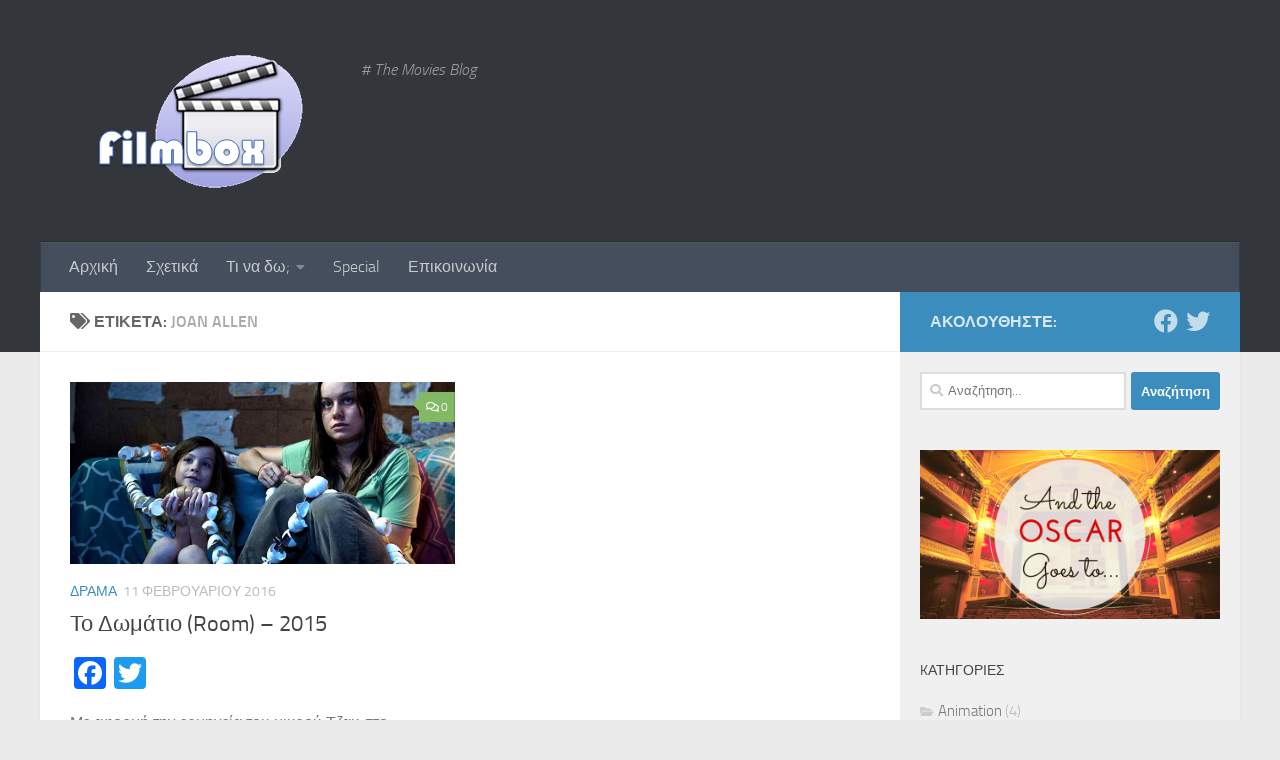

--- FILE ---
content_type: text/html; charset=UTF-8
request_url: https://www.filmbox.gr/tag/joan-allen/
body_size: 14677
content:
<!DOCTYPE html>
<html class="no-js" lang="el">
<head>
  <meta charset="UTF-8">
  <meta name="viewport" content="width=device-width, initial-scale=1.0">
  <link rel="profile" href="https://gmpg.org/xfn/11" />
  <link rel="pingback" href="https://www.filmbox.gr/xmlrpc.php">

  <meta name='robots' content='index, follow, max-image-preview:large, max-snippet:-1, max-video-preview:-1' />
	<style>img:is([sizes="auto" i], [sizes^="auto," i]) { contain-intrinsic-size: 3000px 1500px }</style>
	<script>document.documentElement.className = document.documentElement.className.replace("no-js","js");</script>

	<!-- This site is optimized with the Yoast SEO plugin v24.1 - https://yoast.com/wordpress/plugins/seo/ -->
	<title>Joan Allen Archives - Filmbox</title>
	<link rel="canonical" href="https://www.filmbox.gr/tag/joan-allen/" />
	<meta property="og:locale" content="el_GR" />
	<meta property="og:type" content="article" />
	<meta property="og:title" content="Joan Allen Archives - Filmbox" />
	<meta property="og:url" content="https://www.filmbox.gr/tag/joan-allen/" />
	<meta property="og:site_name" content="Filmbox" />
	<meta name="twitter:card" content="summary_large_image" />
	<script type="application/ld+json" class="yoast-schema-graph">{"@context":"https://schema.org","@graph":[{"@type":"CollectionPage","@id":"https://www.filmbox.gr/tag/joan-allen/","url":"https://www.filmbox.gr/tag/joan-allen/","name":"Joan Allen Archives - Filmbox","isPartOf":{"@id":"https://www.filmbox.gr/#website"},"primaryImageOfPage":{"@id":"https://www.filmbox.gr/tag/joan-allen/#primaryimage"},"image":{"@id":"https://www.filmbox.gr/tag/joan-allen/#primaryimage"},"thumbnailUrl":"https://www.filmbox.gr/wp-content/uploads/2016/02/enter.jpg","breadcrumb":{"@id":"https://www.filmbox.gr/tag/joan-allen/#breadcrumb"},"inLanguage":"el"},{"@type":"ImageObject","inLanguage":"el","@id":"https://www.filmbox.gr/tag/joan-allen/#primaryimage","url":"https://www.filmbox.gr/wp-content/uploads/2016/02/enter.jpg","contentUrl":"https://www.filmbox.gr/wp-content/uploads/2016/02/enter.jpg","width":1280,"height":720},{"@type":"BreadcrumbList","@id":"https://www.filmbox.gr/tag/joan-allen/#breadcrumb","itemListElement":[{"@type":"ListItem","position":1,"name":"Home","item":"https://www.filmbox.gr/"},{"@type":"ListItem","position":2,"name":"Joan Allen"}]},{"@type":"WebSite","@id":"https://www.filmbox.gr/#website","url":"https://www.filmbox.gr/","name":"Filmbox","description":"# The Movies Blog","publisher":{"@id":"https://www.filmbox.gr/#organization"},"potentialAction":[{"@type":"SearchAction","target":{"@type":"EntryPoint","urlTemplate":"https://www.filmbox.gr/?s={search_term_string}"},"query-input":{"@type":"PropertyValueSpecification","valueRequired":true,"valueName":"search_term_string"}}],"inLanguage":"el"},{"@type":"Organization","@id":"https://www.filmbox.gr/#organization","name":"Filmbox","url":"https://www.filmbox.gr/","logo":{"@type":"ImageObject","inLanguage":"el","@id":"https://www.filmbox.gr/#/schema/logo/image/","url":"https://www.filmbox.gr/wp-content/uploads/2016/07/logo_new3.png","contentUrl":"https://www.filmbox.gr/wp-content/uploads/2016/07/logo_new3.png","width":271,"height":162,"caption":"Filmbox"},"image":{"@id":"https://www.filmbox.gr/#/schema/logo/image/"},"sameAs":["https://www.facebook.com/FilmboxGR"]}]}</script>
	<!-- / Yoast SEO plugin. -->


<link rel='dns-prefetch' href='//static.addtoany.com' />
<link rel="alternate" type="application/rss+xml" title="Ροή RSS &raquo; Filmbox" href="https://www.filmbox.gr/feed/" />
<link rel="alternate" type="application/rss+xml" title="Ροή Σχολίων &raquo; Filmbox" href="https://www.filmbox.gr/comments/feed/" />
<link rel="alternate" type="application/rss+xml" title="Ετικέτα ροής Filmbox &raquo; Joan Allen" href="https://www.filmbox.gr/tag/joan-allen/feed/" />
<script>
window._wpemojiSettings = {"baseUrl":"https:\/\/s.w.org\/images\/core\/emoji\/15.0.3\/72x72\/","ext":".png","svgUrl":"https:\/\/s.w.org\/images\/core\/emoji\/15.0.3\/svg\/","svgExt":".svg","source":{"concatemoji":"https:\/\/www.filmbox.gr\/wp-includes\/js\/wp-emoji-release.min.js?ver=6.7.4"}};
/*! This file is auto-generated */
!function(i,n){var o,s,e;function c(e){try{var t={supportTests:e,timestamp:(new Date).valueOf()};sessionStorage.setItem(o,JSON.stringify(t))}catch(e){}}function p(e,t,n){e.clearRect(0,0,e.canvas.width,e.canvas.height),e.fillText(t,0,0);var t=new Uint32Array(e.getImageData(0,0,e.canvas.width,e.canvas.height).data),r=(e.clearRect(0,0,e.canvas.width,e.canvas.height),e.fillText(n,0,0),new Uint32Array(e.getImageData(0,0,e.canvas.width,e.canvas.height).data));return t.every(function(e,t){return e===r[t]})}function u(e,t,n){switch(t){case"flag":return n(e,"\ud83c\udff3\ufe0f\u200d\u26a7\ufe0f","\ud83c\udff3\ufe0f\u200b\u26a7\ufe0f")?!1:!n(e,"\ud83c\uddfa\ud83c\uddf3","\ud83c\uddfa\u200b\ud83c\uddf3")&&!n(e,"\ud83c\udff4\udb40\udc67\udb40\udc62\udb40\udc65\udb40\udc6e\udb40\udc67\udb40\udc7f","\ud83c\udff4\u200b\udb40\udc67\u200b\udb40\udc62\u200b\udb40\udc65\u200b\udb40\udc6e\u200b\udb40\udc67\u200b\udb40\udc7f");case"emoji":return!n(e,"\ud83d\udc26\u200d\u2b1b","\ud83d\udc26\u200b\u2b1b")}return!1}function f(e,t,n){var r="undefined"!=typeof WorkerGlobalScope&&self instanceof WorkerGlobalScope?new OffscreenCanvas(300,150):i.createElement("canvas"),a=r.getContext("2d",{willReadFrequently:!0}),o=(a.textBaseline="top",a.font="600 32px Arial",{});return e.forEach(function(e){o[e]=t(a,e,n)}),o}function t(e){var t=i.createElement("script");t.src=e,t.defer=!0,i.head.appendChild(t)}"undefined"!=typeof Promise&&(o="wpEmojiSettingsSupports",s=["flag","emoji"],n.supports={everything:!0,everythingExceptFlag:!0},e=new Promise(function(e){i.addEventListener("DOMContentLoaded",e,{once:!0})}),new Promise(function(t){var n=function(){try{var e=JSON.parse(sessionStorage.getItem(o));if("object"==typeof e&&"number"==typeof e.timestamp&&(new Date).valueOf()<e.timestamp+604800&&"object"==typeof e.supportTests)return e.supportTests}catch(e){}return null}();if(!n){if("undefined"!=typeof Worker&&"undefined"!=typeof OffscreenCanvas&&"undefined"!=typeof URL&&URL.createObjectURL&&"undefined"!=typeof Blob)try{var e="postMessage("+f.toString()+"("+[JSON.stringify(s),u.toString(),p.toString()].join(",")+"));",r=new Blob([e],{type:"text/javascript"}),a=new Worker(URL.createObjectURL(r),{name:"wpTestEmojiSupports"});return void(a.onmessage=function(e){c(n=e.data),a.terminate(),t(n)})}catch(e){}c(n=f(s,u,p))}t(n)}).then(function(e){for(var t in e)n.supports[t]=e[t],n.supports.everything=n.supports.everything&&n.supports[t],"flag"!==t&&(n.supports.everythingExceptFlag=n.supports.everythingExceptFlag&&n.supports[t]);n.supports.everythingExceptFlag=n.supports.everythingExceptFlag&&!n.supports.flag,n.DOMReady=!1,n.readyCallback=function(){n.DOMReady=!0}}).then(function(){return e}).then(function(){var e;n.supports.everything||(n.readyCallback(),(e=n.source||{}).concatemoji?t(e.concatemoji):e.wpemoji&&e.twemoji&&(t(e.twemoji),t(e.wpemoji)))}))}((window,document),window._wpemojiSettings);
</script>
<link rel='stylesheet' id='pt-cv-public-style-css' href='https://www.filmbox.gr/wp-content/plugins/content-views-query-and-display-post-page/public/assets/css/cv.css?ver=4.0.2' media='all' />
<style id='wp-emoji-styles-inline-css'>

	img.wp-smiley, img.emoji {
		display: inline !important;
		border: none !important;
		box-shadow: none !important;
		height: 1em !important;
		width: 1em !important;
		margin: 0 0.07em !important;
		vertical-align: -0.1em !important;
		background: none !important;
		padding: 0 !important;
	}
</style>
<link rel='stylesheet' id='wp-block-library-css' href='https://www.filmbox.gr/wp-includes/css/dist/block-library/style.min.css?ver=6.7.4' media='all' />
<style id='js-archive-list-archive-widget-style-inline-css'>
/*!***************************************************************************************************************************************************************************************************************************************!*\
  !*** css ./node_modules/css-loader/dist/cjs.js??ruleSet[1].rules[4].use[1]!./node_modules/postcss-loader/dist/cjs.js??ruleSet[1].rules[4].use[2]!./node_modules/sass-loader/dist/cjs.js??ruleSet[1].rules[4].use[3]!./src/style.scss ***!
  \***************************************************************************************************************************************************************************************************************************************/
@charset "UTF-8";
/**
 * The following styles get applied both on the front of your site
 * and in the editor.
 *
 * Replace them with your own styles or remove the file completely.
 */
.js-archive-list a,
.js-archive-list a:focus,
.js-archive-list a:hover {
  text-decoration: none;
}
.js-archive-list .loading {
  display: inline-block;
  padding-left: 5px;
  vertical-align: middle;
  width: 25px;
}

.jal-hide {
  display: none;
}

.widget_jaw_widget ul.jaw_widget,
ul.jaw_widget ul,
body .wp-block-js-archive-list-archive-widget ul.jaw_widget,
body .wp-block-js-archive-list-archive-widget ul.jaw_widget ul,
body ul.jaw_widget {
  list-style: none;
  margin-left: 0;
  padding-left: 0;
}

.widget_jaw_widget ul.jaw_widget li,
.wp-block-js-archive-list-archive-widget ul.jaw_widget li,
.jaw_widget ul li {
  padding-left: 1rem;
  list-style: none;
}
.widget_jaw_widget ul.jaw_widget li::before,
.wp-block-js-archive-list-archive-widget ul.jaw_widget li::before,
.jaw_widget ul li::before {
  content: "";
}
.widget_jaw_widget ul.jaw_widget li .post-date,
.wp-block-js-archive-list-archive-widget ul.jaw_widget li .post-date,
.jaw_widget ul li .post-date {
  padding-left: 5px;
}
.widget_jaw_widget ul.jaw_widget li .post-date::before,
.wp-block-js-archive-list-archive-widget ul.jaw_widget li .post-date::before,
.jaw_widget ul li .post-date::before {
  content: "—";
  padding-right: 5px;
}

/** Bullet's padding **/
.jaw_symbol {
  margin-right: 0.5rem;
}

/*# sourceMappingURL=style-index.css.map*/
</style>
<style id='classic-theme-styles-inline-css'>
/*! This file is auto-generated */
.wp-block-button__link{color:#fff;background-color:#32373c;border-radius:9999px;box-shadow:none;text-decoration:none;padding:calc(.667em + 2px) calc(1.333em + 2px);font-size:1.125em}.wp-block-file__button{background:#32373c;color:#fff;text-decoration:none}
</style>
<style id='global-styles-inline-css'>
:root{--wp--preset--aspect-ratio--square: 1;--wp--preset--aspect-ratio--4-3: 4/3;--wp--preset--aspect-ratio--3-4: 3/4;--wp--preset--aspect-ratio--3-2: 3/2;--wp--preset--aspect-ratio--2-3: 2/3;--wp--preset--aspect-ratio--16-9: 16/9;--wp--preset--aspect-ratio--9-16: 9/16;--wp--preset--color--black: #000000;--wp--preset--color--cyan-bluish-gray: #abb8c3;--wp--preset--color--white: #ffffff;--wp--preset--color--pale-pink: #f78da7;--wp--preset--color--vivid-red: #cf2e2e;--wp--preset--color--luminous-vivid-orange: #ff6900;--wp--preset--color--luminous-vivid-amber: #fcb900;--wp--preset--color--light-green-cyan: #7bdcb5;--wp--preset--color--vivid-green-cyan: #00d084;--wp--preset--color--pale-cyan-blue: #8ed1fc;--wp--preset--color--vivid-cyan-blue: #0693e3;--wp--preset--color--vivid-purple: #9b51e0;--wp--preset--gradient--vivid-cyan-blue-to-vivid-purple: linear-gradient(135deg,rgba(6,147,227,1) 0%,rgb(155,81,224) 100%);--wp--preset--gradient--light-green-cyan-to-vivid-green-cyan: linear-gradient(135deg,rgb(122,220,180) 0%,rgb(0,208,130) 100%);--wp--preset--gradient--luminous-vivid-amber-to-luminous-vivid-orange: linear-gradient(135deg,rgba(252,185,0,1) 0%,rgba(255,105,0,1) 100%);--wp--preset--gradient--luminous-vivid-orange-to-vivid-red: linear-gradient(135deg,rgba(255,105,0,1) 0%,rgb(207,46,46) 100%);--wp--preset--gradient--very-light-gray-to-cyan-bluish-gray: linear-gradient(135deg,rgb(238,238,238) 0%,rgb(169,184,195) 100%);--wp--preset--gradient--cool-to-warm-spectrum: linear-gradient(135deg,rgb(74,234,220) 0%,rgb(151,120,209) 20%,rgb(207,42,186) 40%,rgb(238,44,130) 60%,rgb(251,105,98) 80%,rgb(254,248,76) 100%);--wp--preset--gradient--blush-light-purple: linear-gradient(135deg,rgb(255,206,236) 0%,rgb(152,150,240) 100%);--wp--preset--gradient--blush-bordeaux: linear-gradient(135deg,rgb(254,205,165) 0%,rgb(254,45,45) 50%,rgb(107,0,62) 100%);--wp--preset--gradient--luminous-dusk: linear-gradient(135deg,rgb(255,203,112) 0%,rgb(199,81,192) 50%,rgb(65,88,208) 100%);--wp--preset--gradient--pale-ocean: linear-gradient(135deg,rgb(255,245,203) 0%,rgb(182,227,212) 50%,rgb(51,167,181) 100%);--wp--preset--gradient--electric-grass: linear-gradient(135deg,rgb(202,248,128) 0%,rgb(113,206,126) 100%);--wp--preset--gradient--midnight: linear-gradient(135deg,rgb(2,3,129) 0%,rgb(40,116,252) 100%);--wp--preset--font-size--small: 13px;--wp--preset--font-size--medium: 20px;--wp--preset--font-size--large: 36px;--wp--preset--font-size--x-large: 42px;--wp--preset--spacing--20: 0.44rem;--wp--preset--spacing--30: 0.67rem;--wp--preset--spacing--40: 1rem;--wp--preset--spacing--50: 1.5rem;--wp--preset--spacing--60: 2.25rem;--wp--preset--spacing--70: 3.38rem;--wp--preset--spacing--80: 5.06rem;--wp--preset--shadow--natural: 6px 6px 9px rgba(0, 0, 0, 0.2);--wp--preset--shadow--deep: 12px 12px 50px rgba(0, 0, 0, 0.4);--wp--preset--shadow--sharp: 6px 6px 0px rgba(0, 0, 0, 0.2);--wp--preset--shadow--outlined: 6px 6px 0px -3px rgba(255, 255, 255, 1), 6px 6px rgba(0, 0, 0, 1);--wp--preset--shadow--crisp: 6px 6px 0px rgba(0, 0, 0, 1);}:where(.is-layout-flex){gap: 0.5em;}:where(.is-layout-grid){gap: 0.5em;}body .is-layout-flex{display: flex;}.is-layout-flex{flex-wrap: wrap;align-items: center;}.is-layout-flex > :is(*, div){margin: 0;}body .is-layout-grid{display: grid;}.is-layout-grid > :is(*, div){margin: 0;}:where(.wp-block-columns.is-layout-flex){gap: 2em;}:where(.wp-block-columns.is-layout-grid){gap: 2em;}:where(.wp-block-post-template.is-layout-flex){gap: 1.25em;}:where(.wp-block-post-template.is-layout-grid){gap: 1.25em;}.has-black-color{color: var(--wp--preset--color--black) !important;}.has-cyan-bluish-gray-color{color: var(--wp--preset--color--cyan-bluish-gray) !important;}.has-white-color{color: var(--wp--preset--color--white) !important;}.has-pale-pink-color{color: var(--wp--preset--color--pale-pink) !important;}.has-vivid-red-color{color: var(--wp--preset--color--vivid-red) !important;}.has-luminous-vivid-orange-color{color: var(--wp--preset--color--luminous-vivid-orange) !important;}.has-luminous-vivid-amber-color{color: var(--wp--preset--color--luminous-vivid-amber) !important;}.has-light-green-cyan-color{color: var(--wp--preset--color--light-green-cyan) !important;}.has-vivid-green-cyan-color{color: var(--wp--preset--color--vivid-green-cyan) !important;}.has-pale-cyan-blue-color{color: var(--wp--preset--color--pale-cyan-blue) !important;}.has-vivid-cyan-blue-color{color: var(--wp--preset--color--vivid-cyan-blue) !important;}.has-vivid-purple-color{color: var(--wp--preset--color--vivid-purple) !important;}.has-black-background-color{background-color: var(--wp--preset--color--black) !important;}.has-cyan-bluish-gray-background-color{background-color: var(--wp--preset--color--cyan-bluish-gray) !important;}.has-white-background-color{background-color: var(--wp--preset--color--white) !important;}.has-pale-pink-background-color{background-color: var(--wp--preset--color--pale-pink) !important;}.has-vivid-red-background-color{background-color: var(--wp--preset--color--vivid-red) !important;}.has-luminous-vivid-orange-background-color{background-color: var(--wp--preset--color--luminous-vivid-orange) !important;}.has-luminous-vivid-amber-background-color{background-color: var(--wp--preset--color--luminous-vivid-amber) !important;}.has-light-green-cyan-background-color{background-color: var(--wp--preset--color--light-green-cyan) !important;}.has-vivid-green-cyan-background-color{background-color: var(--wp--preset--color--vivid-green-cyan) !important;}.has-pale-cyan-blue-background-color{background-color: var(--wp--preset--color--pale-cyan-blue) !important;}.has-vivid-cyan-blue-background-color{background-color: var(--wp--preset--color--vivid-cyan-blue) !important;}.has-vivid-purple-background-color{background-color: var(--wp--preset--color--vivid-purple) !important;}.has-black-border-color{border-color: var(--wp--preset--color--black) !important;}.has-cyan-bluish-gray-border-color{border-color: var(--wp--preset--color--cyan-bluish-gray) !important;}.has-white-border-color{border-color: var(--wp--preset--color--white) !important;}.has-pale-pink-border-color{border-color: var(--wp--preset--color--pale-pink) !important;}.has-vivid-red-border-color{border-color: var(--wp--preset--color--vivid-red) !important;}.has-luminous-vivid-orange-border-color{border-color: var(--wp--preset--color--luminous-vivid-orange) !important;}.has-luminous-vivid-amber-border-color{border-color: var(--wp--preset--color--luminous-vivid-amber) !important;}.has-light-green-cyan-border-color{border-color: var(--wp--preset--color--light-green-cyan) !important;}.has-vivid-green-cyan-border-color{border-color: var(--wp--preset--color--vivid-green-cyan) !important;}.has-pale-cyan-blue-border-color{border-color: var(--wp--preset--color--pale-cyan-blue) !important;}.has-vivid-cyan-blue-border-color{border-color: var(--wp--preset--color--vivid-cyan-blue) !important;}.has-vivid-purple-border-color{border-color: var(--wp--preset--color--vivid-purple) !important;}.has-vivid-cyan-blue-to-vivid-purple-gradient-background{background: var(--wp--preset--gradient--vivid-cyan-blue-to-vivid-purple) !important;}.has-light-green-cyan-to-vivid-green-cyan-gradient-background{background: var(--wp--preset--gradient--light-green-cyan-to-vivid-green-cyan) !important;}.has-luminous-vivid-amber-to-luminous-vivid-orange-gradient-background{background: var(--wp--preset--gradient--luminous-vivid-amber-to-luminous-vivid-orange) !important;}.has-luminous-vivid-orange-to-vivid-red-gradient-background{background: var(--wp--preset--gradient--luminous-vivid-orange-to-vivid-red) !important;}.has-very-light-gray-to-cyan-bluish-gray-gradient-background{background: var(--wp--preset--gradient--very-light-gray-to-cyan-bluish-gray) !important;}.has-cool-to-warm-spectrum-gradient-background{background: var(--wp--preset--gradient--cool-to-warm-spectrum) !important;}.has-blush-light-purple-gradient-background{background: var(--wp--preset--gradient--blush-light-purple) !important;}.has-blush-bordeaux-gradient-background{background: var(--wp--preset--gradient--blush-bordeaux) !important;}.has-luminous-dusk-gradient-background{background: var(--wp--preset--gradient--luminous-dusk) !important;}.has-pale-ocean-gradient-background{background: var(--wp--preset--gradient--pale-ocean) !important;}.has-electric-grass-gradient-background{background: var(--wp--preset--gradient--electric-grass) !important;}.has-midnight-gradient-background{background: var(--wp--preset--gradient--midnight) !important;}.has-small-font-size{font-size: var(--wp--preset--font-size--small) !important;}.has-medium-font-size{font-size: var(--wp--preset--font-size--medium) !important;}.has-large-font-size{font-size: var(--wp--preset--font-size--large) !important;}.has-x-large-font-size{font-size: var(--wp--preset--font-size--x-large) !important;}
:where(.wp-block-post-template.is-layout-flex){gap: 1.25em;}:where(.wp-block-post-template.is-layout-grid){gap: 1.25em;}
:where(.wp-block-columns.is-layout-flex){gap: 2em;}:where(.wp-block-columns.is-layout-grid){gap: 2em;}
:root :where(.wp-block-pullquote){font-size: 1.5em;line-height: 1.6;}
</style>
<link rel='stylesheet' id='cntctfrm_form_style-css' href='https://www.filmbox.gr/wp-content/plugins/contact-form-plugin/css/form_style.css?ver=4.3.2' media='all' />
<link rel='stylesheet' id='responsive-lightbox-swipebox-css' href='https://www.filmbox.gr/wp-content/plugins/responsive-lightbox/assets/swipebox/swipebox.min.css?ver=2.4.8' media='all' />
<link rel='stylesheet' id='hueman-main-style-css' href='https://www.filmbox.gr/wp-content/themes/hueman/assets/front/css/main.min.css?ver=3.7.27' media='all' />
<style id='hueman-main-style-inline-css'>
body { font-size:1.00rem; }@media only screen and (min-width: 720px) {
        .nav > li { font-size:1.00rem; }
      }.container-inner { max-width: 1200px; }.sidebar .widget { padding-left: 20px; padding-right: 20px; padding-top: 20px; }::selection { background-color: #3b8dbd; }
::-moz-selection { background-color: #3b8dbd; }a,a>span.hu-external::after,.themeform label .required,#flexslider-featured .flex-direction-nav .flex-next:hover,#flexslider-featured .flex-direction-nav .flex-prev:hover,.post-hover:hover .post-title a,.post-title a:hover,.sidebar.s1 .post-nav li a:hover i,.content .post-nav li a:hover i,.post-related a:hover,.sidebar.s1 .widget_rss ul li a,#footer .widget_rss ul li a,.sidebar.s1 .widget_calendar a,#footer .widget_calendar a,.sidebar.s1 .alx-tab .tab-item-category a,.sidebar.s1 .alx-posts .post-item-category a,.sidebar.s1 .alx-tab li:hover .tab-item-title a,.sidebar.s1 .alx-tab li:hover .tab-item-comment a,.sidebar.s1 .alx-posts li:hover .post-item-title a,#footer .alx-tab .tab-item-category a,#footer .alx-posts .post-item-category a,#footer .alx-tab li:hover .tab-item-title a,#footer .alx-tab li:hover .tab-item-comment a,#footer .alx-posts li:hover .post-item-title a,.comment-tabs li.active a,.comment-awaiting-moderation,.child-menu a:hover,.child-menu .current_page_item > a,.wp-pagenavi a{ color: #3b8dbd; }input[type="submit"],.themeform button[type="submit"],.sidebar.s1 .sidebar-top,.sidebar.s1 .sidebar-toggle,#flexslider-featured .flex-control-nav li a.flex-active,.post-tags a:hover,.sidebar.s1 .widget_calendar caption,#footer .widget_calendar caption,.author-bio .bio-avatar:after,.commentlist li.bypostauthor > .comment-body:after,.commentlist li.comment-author-admin > .comment-body:after{ background-color: #3b8dbd; }.post-format .format-container { border-color: #3b8dbd; }.sidebar.s1 .alx-tabs-nav li.active a,#footer .alx-tabs-nav li.active a,.comment-tabs li.active a,.wp-pagenavi a:hover,.wp-pagenavi a:active,.wp-pagenavi span.current{ border-bottom-color: #3b8dbd!important; }.sidebar.s2 .post-nav li a:hover i,
.sidebar.s2 .widget_rss ul li a,
.sidebar.s2 .widget_calendar a,
.sidebar.s2 .alx-tab .tab-item-category a,
.sidebar.s2 .alx-posts .post-item-category a,
.sidebar.s2 .alx-tab li:hover .tab-item-title a,
.sidebar.s2 .alx-tab li:hover .tab-item-comment a,
.sidebar.s2 .alx-posts li:hover .post-item-title a { color: #82b965; }
.sidebar.s2 .sidebar-top,.sidebar.s2 .sidebar-toggle,.post-comments,.jp-play-bar,.jp-volume-bar-value,.sidebar.s2 .widget_calendar caption{ background-color: #82b965; }.sidebar.s2 .alx-tabs-nav li.active a { border-bottom-color: #82b965; }
.post-comments::before { border-right-color: #82b965; }
      .search-expand,
              #nav-topbar.nav-container { background-color: #26272b}@media only screen and (min-width: 720px) {
                #nav-topbar .nav ul { background-color: #26272b; }
              }.is-scrolled #header .nav-container.desktop-sticky,
              .is-scrolled #header .search-expand { background-color: #26272b; background-color: rgba(38,39,43,0.90) }.is-scrolled .topbar-transparent #nav-topbar.desktop-sticky .nav ul { background-color: #26272b; background-color: rgba(38,39,43,0.95) }#header { background-color: #33363b; }
@media only screen and (min-width: 720px) {
  #nav-header .nav ul { background-color: #33363b; }
}
        #header #nav-mobile { background-color: #33363b; }.is-scrolled #header #nav-mobile { background-color: #33363b; background-color: rgba(51,54,59,0.90) }#nav-header.nav-container, #main-header-search .search-expand { background-color: ; }
@media only screen and (min-width: 720px) {
  #nav-header .nav ul { background-color: ; }
}
        .site-title a img { max-height: 162px; }body { background-color: #eaeaea; }
</style>
<link rel='stylesheet' id='theme-stylesheet-css' href='https://www.filmbox.gr/wp-content/themes/hueman-child/style.css?ver=1.0' media='all' />
<link rel='stylesheet' id='hueman-font-awesome-css' href='https://www.filmbox.gr/wp-content/themes/hueman/assets/front/css/font-awesome.min.css?ver=3.7.27' media='all' />
<link rel='stylesheet' id='addtoany-css' href='https://www.filmbox.gr/wp-content/plugins/add-to-any/addtoany.min.css?ver=1.16' media='all' />
<script id="addtoany-core-js-before">
window.a2a_config=window.a2a_config||{};a2a_config.callbacks=[];a2a_config.overlays=[];a2a_config.templates={};a2a_localize = {
	Share: "Μοιραστείτε",
	Save: "Αποθήκευση",
	Subscribe: "Εγγραφείτε",
	Email: "Email",
	Bookmark: "Προσθήκη στα Αγαπημένα",
	ShowAll: "Προβολή όλων",
	ShowLess: "Προβολή λιγότερων",
	FindServices: "Αναζήτηση υπηρεσίας(ιών)",
	FindAnyServiceToAddTo: "Άμεση προσθήκη κάθε υπηρεσίας",
	PoweredBy: "Powered by",
	ShareViaEmail: "Μοιραστείτε μέσω e-mail",
	SubscribeViaEmail: "Εγγραφείτε μέσω e-mail",
	BookmarkInYourBrowser: "Προσθήκη στα Αγαπημένα μέσα από τον σελιδοδείκτη σας",
	BookmarkInstructions: "Πατήστε Ctrl+D or \u2318+D για να προσθέσετε τη σελίδα στα Αγαπημένα σας",
	AddToYourFavorites: "Προσθήκη στα Αγαπημένα",
	SendFromWebOrProgram: "Αποστολή από οποιοδήποτε e-mail διεύθυνση ή e-mail πρόγραμμα",
	EmailProgram: "E-mail πρόγραμμα",
	More: "Περισσότερα &#8230;",
	ThanksForSharing: "Ευχαριστώ για την κοινοποίηση!",
	ThanksForFollowing: "Ευχαριστώ που με ακολουθείτε!"
};
</script>
<script defer src="https://static.addtoany.com/menu/page.js" id="addtoany-core-js"></script>
<script src="https://www.filmbox.gr/wp-includes/js/jquery/jquery.min.js?ver=3.7.1" id="jquery-core-js"></script>
<script src="https://www.filmbox.gr/wp-includes/js/jquery/jquery-migrate.min.js?ver=3.4.1" id="jquery-migrate-js"></script>
<script defer src="https://www.filmbox.gr/wp-content/plugins/add-to-any/addtoany.min.js?ver=1.1" id="addtoany-jquery-js"></script>
<script src="https://www.filmbox.gr/wp-content/plugins/responsive-lightbox/assets/swipebox/jquery.swipebox.min.js?ver=2.4.8" id="responsive-lightbox-swipebox-js"></script>
<script src="https://www.filmbox.gr/wp-includes/js/underscore.min.js?ver=1.13.7" id="underscore-js"></script>
<script src="https://www.filmbox.gr/wp-content/plugins/responsive-lightbox/assets/infinitescroll/infinite-scroll.pkgd.min.js?ver=6.7.4" id="responsive-lightbox-infinite-scroll-js"></script>
<script id="responsive-lightbox-js-before">
var rlArgs = {"script":"swipebox","selector":"lightbox","customEvents":"","activeGalleries":true,"animation":true,"hideCloseButtonOnMobile":false,"removeBarsOnMobile":false,"hideBars":true,"hideBarsDelay":5000,"videoMaxWidth":1080,"useSVG":true,"loopAtEnd":false,"woocommerce_gallery":false,"ajaxurl":"https:\/\/www.filmbox.gr\/wp-admin\/admin-ajax.php","nonce":"55e890740c","preview":false,"postId":282,"scriptExtension":false};
</script>
<script src="https://www.filmbox.gr/wp-content/plugins/responsive-lightbox/js/front.js?ver=2.4.8" id="responsive-lightbox-js"></script>
<link rel="https://api.w.org/" href="https://www.filmbox.gr/wp-json/" /><link rel="alternate" title="JSON" type="application/json" href="https://www.filmbox.gr/wp-json/wp/v2/tags/120" /><link rel="EditURI" type="application/rsd+xml" title="RSD" href="https://www.filmbox.gr/xmlrpc.php?rsd" />
<meta name="generator" content="WordPress 6.7.4" />

<!-- Bad Behavior 2.2.24 run time: 1.426 ms -->
<!-- Global site tag (gtag.js) - Google Analytics -->
<script async src="https://www.googletagmanager.com/gtag/js?id=UA-60228389-1"></script>
<script>
  window.dataLayer = window.dataLayer || [];
  function gtag(){dataLayer.push(arguments);}
  gtag('js', new Date());

  gtag('config', 'UA-60228389-1');
</script>


<!-- Facebook Pixel Code -->
<script>
!function(f,b,e,v,n,t,s){if(f.fbq)return;n=f.fbq=function(){n.callMethod?
n.callMethod.apply(n,arguments):n.queue.push(arguments)};if(!f._fbq)f._fbq=n;
n.push=n;n.loaded=!0;n.version='2.0';n.queue=[];t=b.createElement(e);t.async=!0;
t.src=v;s=b.getElementsByTagName(e)[0];s.parentNode.insertBefore(t,s)}(window,
document,'script','https://connect.facebook.net/en_US/fbevents.js');

fbq('init', '505019009693723');
fbq('track', "PageView");</script>
<noscript><img height="1" width="1" style="display:none"
src="https://www.facebook.com/tr?id=505019009693723&ev=PageView&noscript=1"
/></noscript>
<!-- End Facebook Pixel Code -->    <link rel="preload" as="font" type="font/woff2" href="https://www.filmbox.gr/wp-content/themes/hueman/assets/front/webfonts/fa-brands-400.woff2?v=5.15.2" crossorigin="anonymous"/>
    <link rel="preload" as="font" type="font/woff2" href="https://www.filmbox.gr/wp-content/themes/hueman/assets/front/webfonts/fa-regular-400.woff2?v=5.15.2" crossorigin="anonymous"/>
    <link rel="preload" as="font" type="font/woff2" href="https://www.filmbox.gr/wp-content/themes/hueman/assets/front/webfonts/fa-solid-900.woff2?v=5.15.2" crossorigin="anonymous"/>
  <link rel="preload" as="font" type="font/woff" href="https://www.filmbox.gr/wp-content/themes/hueman/assets/front/fonts/titillium-light-webfont.woff" crossorigin="anonymous"/>
<link rel="preload" as="font" type="font/woff" href="https://www.filmbox.gr/wp-content/themes/hueman/assets/front/fonts/titillium-lightitalic-webfont.woff" crossorigin="anonymous"/>
<link rel="preload" as="font" type="font/woff" href="https://www.filmbox.gr/wp-content/themes/hueman/assets/front/fonts/titillium-regular-webfont.woff" crossorigin="anonymous"/>
<link rel="preload" as="font" type="font/woff" href="https://www.filmbox.gr/wp-content/themes/hueman/assets/front/fonts/titillium-regularitalic-webfont.woff" crossorigin="anonymous"/>
<link rel="preload" as="font" type="font/woff" href="https://www.filmbox.gr/wp-content/themes/hueman/assets/front/fonts/titillium-semibold-webfont.woff" crossorigin="anonymous"/>
<style>
  /*  base : fonts
/* ------------------------------------ */
body { font-family: "Titillium", Arial, sans-serif; }
@font-face {
  font-family: 'Titillium';
  src: url('https://www.filmbox.gr/wp-content/themes/hueman/assets/front/fonts/titillium-light-webfont.eot');
  src: url('https://www.filmbox.gr/wp-content/themes/hueman/assets/front/fonts/titillium-light-webfont.svg#titillium-light-webfont') format('svg'),
     url('https://www.filmbox.gr/wp-content/themes/hueman/assets/front/fonts/titillium-light-webfont.eot?#iefix') format('embedded-opentype'),
     url('https://www.filmbox.gr/wp-content/themes/hueman/assets/front/fonts/titillium-light-webfont.woff') format('woff'),
     url('https://www.filmbox.gr/wp-content/themes/hueman/assets/front/fonts/titillium-light-webfont.ttf') format('truetype');
  font-weight: 300;
  font-style: normal;
}
@font-face {
  font-family: 'Titillium';
  src: url('https://www.filmbox.gr/wp-content/themes/hueman/assets/front/fonts/titillium-lightitalic-webfont.eot');
  src: url('https://www.filmbox.gr/wp-content/themes/hueman/assets/front/fonts/titillium-lightitalic-webfont.svg#titillium-lightitalic-webfont') format('svg'),
     url('https://www.filmbox.gr/wp-content/themes/hueman/assets/front/fonts/titillium-lightitalic-webfont.eot?#iefix') format('embedded-opentype'),
     url('https://www.filmbox.gr/wp-content/themes/hueman/assets/front/fonts/titillium-lightitalic-webfont.woff') format('woff'),
     url('https://www.filmbox.gr/wp-content/themes/hueman/assets/front/fonts/titillium-lightitalic-webfont.ttf') format('truetype');
  font-weight: 300;
  font-style: italic;
}
@font-face {
  font-family: 'Titillium';
  src: url('https://www.filmbox.gr/wp-content/themes/hueman/assets/front/fonts/titillium-regular-webfont.eot');
  src: url('https://www.filmbox.gr/wp-content/themes/hueman/assets/front/fonts/titillium-regular-webfont.svg#titillium-regular-webfont') format('svg'),
     url('https://www.filmbox.gr/wp-content/themes/hueman/assets/front/fonts/titillium-regular-webfont.eot?#iefix') format('embedded-opentype'),
     url('https://www.filmbox.gr/wp-content/themes/hueman/assets/front/fonts/titillium-regular-webfont.woff') format('woff'),
     url('https://www.filmbox.gr/wp-content/themes/hueman/assets/front/fonts/titillium-regular-webfont.ttf') format('truetype');
  font-weight: 400;
  font-style: normal;
}
@font-face {
  font-family: 'Titillium';
  src: url('https://www.filmbox.gr/wp-content/themes/hueman/assets/front/fonts/titillium-regularitalic-webfont.eot');
  src: url('https://www.filmbox.gr/wp-content/themes/hueman/assets/front/fonts/titillium-regularitalic-webfont.svg#titillium-regular-webfont') format('svg'),
     url('https://www.filmbox.gr/wp-content/themes/hueman/assets/front/fonts/titillium-regularitalic-webfont.eot?#iefix') format('embedded-opentype'),
     url('https://www.filmbox.gr/wp-content/themes/hueman/assets/front/fonts/titillium-regularitalic-webfont.woff') format('woff'),
     url('https://www.filmbox.gr/wp-content/themes/hueman/assets/front/fonts/titillium-regularitalic-webfont.ttf') format('truetype');
  font-weight: 400;
  font-style: italic;
}
@font-face {
    font-family: 'Titillium';
    src: url('https://www.filmbox.gr/wp-content/themes/hueman/assets/front/fonts/titillium-semibold-webfont.eot');
    src: url('https://www.filmbox.gr/wp-content/themes/hueman/assets/front/fonts/titillium-semibold-webfont.svg#titillium-semibold-webfont') format('svg'),
         url('https://www.filmbox.gr/wp-content/themes/hueman/assets/front/fonts/titillium-semibold-webfont.eot?#iefix') format('embedded-opentype'),
         url('https://www.filmbox.gr/wp-content/themes/hueman/assets/front/fonts/titillium-semibold-webfont.woff') format('woff'),
         url('https://www.filmbox.gr/wp-content/themes/hueman/assets/front/fonts/titillium-semibold-webfont.ttf') format('truetype');
  font-weight: 600;
  font-style: normal;
}
</style>
  <!--[if lt IE 9]>
<script src="https://www.filmbox.gr/wp-content/themes/hueman/assets/front/js/ie/html5shiv-printshiv.min.js"></script>
<script src="https://www.filmbox.gr/wp-content/themes/hueman/assets/front/js/ie/selectivizr.js"></script>
<![endif]-->
<link rel="icon" href="https://www.filmbox.gr/wp-content/uploads/2016/07/cropped-thumb-150x150.png" sizes="32x32" />
<link rel="icon" href="https://www.filmbox.gr/wp-content/uploads/2016/07/cropped-thumb-300x300.png" sizes="192x192" />
<link rel="apple-touch-icon" href="https://www.filmbox.gr/wp-content/uploads/2016/07/cropped-thumb-300x300.png" />
<meta name="msapplication-TileImage" content="https://www.filmbox.gr/wp-content/uploads/2016/07/cropped-thumb-300x300.png" />
<style id="wpforms-css-vars-root">
				:root {
					--wpforms-field-border-radius: 3px;
--wpforms-field-border-style: solid;
--wpforms-field-border-size: 1px;
--wpforms-field-background-color: #ffffff;
--wpforms-field-border-color: rgba( 0, 0, 0, 0.25 );
--wpforms-field-border-color-spare: rgba( 0, 0, 0, 0.25 );
--wpforms-field-text-color: rgba( 0, 0, 0, 0.7 );
--wpforms-field-menu-color: #ffffff;
--wpforms-label-color: rgba( 0, 0, 0, 0.85 );
--wpforms-label-sublabel-color: rgba( 0, 0, 0, 0.55 );
--wpforms-label-error-color: #d63637;
--wpforms-button-border-radius: 3px;
--wpforms-button-border-style: none;
--wpforms-button-border-size: 1px;
--wpforms-button-background-color: #066aab;
--wpforms-button-border-color: #066aab;
--wpforms-button-text-color: #ffffff;
--wpforms-page-break-color: #066aab;
--wpforms-background-image: none;
--wpforms-background-position: center center;
--wpforms-background-repeat: no-repeat;
--wpforms-background-size: cover;
--wpforms-background-width: 100px;
--wpforms-background-height: 100px;
--wpforms-background-color: rgba( 0, 0, 0, 0 );
--wpforms-background-url: none;
--wpforms-container-padding: 0px;
--wpforms-container-border-style: none;
--wpforms-container-border-width: 1px;
--wpforms-container-border-color: #000000;
--wpforms-container-border-radius: 3px;
--wpforms-field-size-input-height: 43px;
--wpforms-field-size-input-spacing: 15px;
--wpforms-field-size-font-size: 16px;
--wpforms-field-size-line-height: 19px;
--wpforms-field-size-padding-h: 14px;
--wpforms-field-size-checkbox-size: 16px;
--wpforms-field-size-sublabel-spacing: 5px;
--wpforms-field-size-icon-size: 1;
--wpforms-label-size-font-size: 16px;
--wpforms-label-size-line-height: 19px;
--wpforms-label-size-sublabel-font-size: 14px;
--wpforms-label-size-sublabel-line-height: 17px;
--wpforms-button-size-font-size: 17px;
--wpforms-button-size-height: 41px;
--wpforms-button-size-padding-h: 15px;
--wpforms-button-size-margin-top: 10px;
--wpforms-container-shadow-size-box-shadow: none;

				}
			</style></head>

<body class="archive tag tag-joan-allen tag-120 wp-custom-logo wp-embed-responsive col-2cl full-width mobile-sidebar-hide header-desktop-sticky header-mobile-sticky hueman-3-7-27-with-child-theme chrome">
<div id="wrapper">
  <a class="screen-reader-text skip-link" href="#content">Skip to content</a>
  
  <header id="header" class="main-menu-mobile-on one-mobile-menu main_menu header-ads-desktop  topbar-transparent no-header-img">
        <nav class="nav-container group mobile-menu mobile-sticky " id="nav-mobile" data-menu-id="header-1">
  <div class="mobile-title-logo-in-header"><p class="site-title">                  <a class="custom-logo-link" href="https://www.filmbox.gr/" rel="home" title="Filmbox | Αρχική σελίδα"><img src="https://www.filmbox.gr/wp-content/uploads/2016/07/logo_new3.png" alt="Filmbox" width="271" height="162"/></a>                </p></div>
        
                    <!-- <div class="ham__navbar-toggler collapsed" aria-expanded="false">
          <div class="ham__navbar-span-wrapper">
            <span class="ham-toggler-menu__span"></span>
          </div>
        </div> -->
        <button class="ham__navbar-toggler-two collapsed" title="Menu" aria-expanded="false">
          <span class="ham__navbar-span-wrapper">
            <span class="line line-1"></span>
            <span class="line line-2"></span>
            <span class="line line-3"></span>
          </span>
        </button>
            
      <div class="nav-text"></div>
      <div class="nav-wrap container">
                  <ul class="nav container-inner group mobile-search">
                            <li>
                  <form role="search" method="get" class="search-form" action="https://www.filmbox.gr/">
				<label>
					<span class="screen-reader-text">Αναζήτηση για:</span>
					<input type="search" class="search-field" placeholder="Αναζήτηση&hellip;" value="" name="s" />
				</label>
				<input type="submit" class="search-submit" value="Αναζήτηση" />
			</form>                </li>
                      </ul>
                <ul id="menu-%ce%bc%ce%b5%ce%bd%ce%bf%cf%8d-1" class="nav container-inner group"><li id="menu-item-59" class="menu-item menu-item-type-custom menu-item-object-custom menu-item-home menu-item-59"><a href="http://www.filmbox.gr/">Αρχική</a></li>
<li id="menu-item-60" class="menu-item menu-item-type-post_type menu-item-object-page menu-item-60"><a href="https://www.filmbox.gr/about/">Σχετικά</a></li>
<li id="menu-item-393" class="menu-item menu-item-type-custom menu-item-object-custom menu-item-has-children menu-item-393"><a>Τι να δω;</a>
<ul class="sub-menu">
	<li id="menu-item-394" class="menu-item menu-item-type-taxonomy menu-item-object-category menu-item-394"><a href="https://www.filmbox.gr/category/animation/">Animation</a></li>
	<li id="menu-item-396" class="menu-item menu-item-type-taxonomy menu-item-object-category menu-item-396"><a href="https://www.filmbox.gr/category/drama/">Δράμα</a></li>
	<li id="menu-item-397" class="menu-item menu-item-type-taxonomy menu-item-object-category menu-item-397"><a href="https://www.filmbox.gr/category/action/">Δράση</a></li>
	<li id="menu-item-398" class="menu-item menu-item-type-taxonomy menu-item-object-category menu-item-398"><a href="https://www.filmbox.gr/category/sci-fi/">Επιστ. Φαντασίας</a></li>
	<li id="menu-item-399" class="menu-item menu-item-type-taxonomy menu-item-object-category menu-item-399"><a href="https://www.filmbox.gr/category/romance/">Κομεντί</a></li>
	<li id="menu-item-400" class="menu-item menu-item-type-taxonomy menu-item-object-category menu-item-400"><a href="https://www.filmbox.gr/category/comedy/">Κωμωδία</a></li>
	<li id="menu-item-401" class="menu-item menu-item-type-taxonomy menu-item-object-category menu-item-401"><a href="https://www.filmbox.gr/category/black_comedy/">Μαύρη κωμωδία</a></li>
	<li id="menu-item-402" class="menu-item menu-item-type-taxonomy menu-item-object-category menu-item-402"><a href="https://www.filmbox.gr/category/adventure/">Περιπέτεια</a></li>
</ul>
</li>
<li id="menu-item-395" class="menu-item menu-item-type-taxonomy menu-item-object-category menu-item-395"><a href="https://www.filmbox.gr/category/special/">Special</a></li>
<li id="menu-item-65" class="menu-item menu-item-type-post_type menu-item-object-page menu-item-65"><a href="https://www.filmbox.gr/contact/">Επικοινωνία</a></li>
</ul>      </div>
</nav><!--/#nav-topbar-->  
  
  <div class="container group">
        <div class="container-inner">

                    <div class="group hu-pad central-header-zone">
                  <div class="logo-tagline-group">
                      <p class="site-title">                  <a class="custom-logo-link" href="https://www.filmbox.gr/" rel="home" title="Filmbox | Αρχική σελίδα"><img src="https://www.filmbox.gr/wp-content/uploads/2016/07/logo_new3.png" alt="Filmbox" width="271" height="162"/></a>                </p>                                                <p class="site-description"># The Movies Blog</p>
                                        </div>

                                </div>
      
                <nav class="nav-container group desktop-menu " id="nav-header" data-menu-id="header-2">
    <div class="nav-text"><!-- put your mobile menu text here --></div>

  <div class="nav-wrap container">
        <ul id="menu-%ce%bc%ce%b5%ce%bd%ce%bf%cf%8d-2" class="nav container-inner group"><li class="menu-item menu-item-type-custom menu-item-object-custom menu-item-home menu-item-59"><a href="http://www.filmbox.gr/">Αρχική</a></li>
<li class="menu-item menu-item-type-post_type menu-item-object-page menu-item-60"><a href="https://www.filmbox.gr/about/">Σχετικά</a></li>
<li class="menu-item menu-item-type-custom menu-item-object-custom menu-item-has-children menu-item-393"><a>Τι να δω;</a>
<ul class="sub-menu">
	<li class="menu-item menu-item-type-taxonomy menu-item-object-category menu-item-394"><a href="https://www.filmbox.gr/category/animation/">Animation</a></li>
	<li class="menu-item menu-item-type-taxonomy menu-item-object-category menu-item-396"><a href="https://www.filmbox.gr/category/drama/">Δράμα</a></li>
	<li class="menu-item menu-item-type-taxonomy menu-item-object-category menu-item-397"><a href="https://www.filmbox.gr/category/action/">Δράση</a></li>
	<li class="menu-item menu-item-type-taxonomy menu-item-object-category menu-item-398"><a href="https://www.filmbox.gr/category/sci-fi/">Επιστ. Φαντασίας</a></li>
	<li class="menu-item menu-item-type-taxonomy menu-item-object-category menu-item-399"><a href="https://www.filmbox.gr/category/romance/">Κομεντί</a></li>
	<li class="menu-item menu-item-type-taxonomy menu-item-object-category menu-item-400"><a href="https://www.filmbox.gr/category/comedy/">Κωμωδία</a></li>
	<li class="menu-item menu-item-type-taxonomy menu-item-object-category menu-item-401"><a href="https://www.filmbox.gr/category/black_comedy/">Μαύρη κωμωδία</a></li>
	<li class="menu-item menu-item-type-taxonomy menu-item-object-category menu-item-402"><a href="https://www.filmbox.gr/category/adventure/">Περιπέτεια</a></li>
</ul>
</li>
<li class="menu-item menu-item-type-taxonomy menu-item-object-category menu-item-395"><a href="https://www.filmbox.gr/category/special/">Special</a></li>
<li class="menu-item menu-item-type-post_type menu-item-object-page menu-item-65"><a href="https://www.filmbox.gr/contact/">Επικοινωνία</a></li>
</ul>  </div>
</nav><!--/#nav-header-->      
    </div><!--/.container-inner-->
      </div><!--/.container-->

</header><!--/#header-->
  
  <div class="container" id="page">
    <div class="container-inner">
            <div class="main">
        <div class="main-inner group">
          
              <main class="content" id="content">
              <div class="page-title hu-pad group">
          	    		<h1><i class="fas fa-tags"></i>Ετικέτα: <span>Joan Allen </span></h1>
    	
    </div><!--/.page-title-->
          <div class="hu-pad group">
            
  <div id="grid-wrapper" class="post-list group">
    <div class="post-row">        <article id="post-282" class="group grid-item post-282 post type-post status-publish format-standard has-post-thumbnail hentry category-drama tag-88 tag-brie-larson tag-jacob-tremblay tag-joan-allen tag-sean-bridgers tag-william-h-macy tag-oscar">
	<div class="post-inner post-hover">
      		<div class="post-thumbnail">
  			<a href="https://www.filmbox.gr/drama/to_domatio/">
            				<img width="720" height="340" src="https://www.filmbox.gr/wp-content/uploads/2016/02/enter-720x340.jpg" class="attachment-thumb-large size-thumb-large wp-post-image" alt="" decoding="async" fetchpriority="high" srcset="https://www.filmbox.gr/wp-content/uploads/2016/02/enter-720x340.jpg 720w, https://www.filmbox.gr/wp-content/uploads/2016/02/enter-520x245.jpg 520w" sizes="(max-width: 720px) 100vw, 720px" />  				  				  				  			</a>
  			  				<a class="post-comments" href="https://www.filmbox.gr/drama/to_domatio/#respond"><i class="far fa-comments"></i>0</a>
  			  		</div><!--/.post-thumbnail-->
          		<div class="post-meta group">
          			  <p class="post-category"><a href="https://www.filmbox.gr/category/drama/" rel="category tag">Δράμα</a></p>
                  			  <p class="post-date">
  <time class="published updated" datetime="2016-02-11 10:52:51">11 Φεβρουαρίου 2016</time>
</p>

  <p class="post-byline" style="display:none">&nbsp;συντάκτης    <span class="vcard author">
      <span class="fn"><a href="https://www.filmbox.gr/author/admin/" title="Άρθρα του/της Alex Mantzouranis" rel="author">Alex Mantzouranis</a></span>
    </span> &middot; Published <span class="published">11 Φεβρουαρίου 2016</span>
     &middot; Last modified <span class="updated">13 Ιουλίου 2016</span>  </p>
          		</div><!--/.post-meta-->
    		<h2 class="post-title entry-title">
			<a href="https://www.filmbox.gr/drama/to_domatio/" rel="bookmark">Το Δωμάτιο (Room) &#8211; 2015</a>
		</h2><!--/.post-title-->

				<div class="entry excerpt entry-summary">
			<div class="addtoany_share_save_container addtoany_content addtoany_content_top"><div class="a2a_kit a2a_kit_size_32 addtoany_list" data-a2a-url="https://www.filmbox.gr/drama/to_domatio/" data-a2a-title="Το Δωμάτιο (Room) – 2015"><a class="a2a_button_facebook" href="https://www.addtoany.com/add_to/facebook?linkurl=https%3A%2F%2Fwww.filmbox.gr%2Fdrama%2Fto_domatio%2F&amp;linkname=%CE%A4%CE%BF%20%CE%94%CF%89%CE%BC%CE%AC%CF%84%CE%B9%CE%BF%20%28Room%29%20%E2%80%93%202015" title="Facebook" rel="nofollow noopener" target="_blank"></a><a class="a2a_button_twitter" href="https://www.addtoany.com/add_to/twitter?linkurl=https%3A%2F%2Fwww.filmbox.gr%2Fdrama%2Fto_domatio%2F&amp;linkname=%CE%A4%CE%BF%20%CE%94%CF%89%CE%BC%CE%AC%CF%84%CE%B9%CE%BF%20%28Room%29%20%E2%80%93%202015" title="Twitter" rel="nofollow noopener" target="_blank"></a></div></div><p>Με αφορμή την ερμηνεία του μικρού Τζακ στο Δωμάτιο, έφερα στο μυαλό μου ερμηνείες άλλων παιδιών, οι οποίες τελικά τους χάρισαν μέχρι και υποψηφιότητες για Όσκαρ. Σαφώς και δεν θα το έπαιρνε (ειδικά φέτος),&#46;&#46;&#46;</p>
		</div><!--/.entry-->
		
	</div><!--/.post-inner-->
</article><!--/.post-->
    </div>  </div><!--/.post-list-->

<nav class="pagination group">
				</nav><!--/.pagination-->
          </div><!--/.hu-pad-->
            </main><!--/.content-->
          

	<div class="sidebar s1 collapsed" data-position="right" data-layout="col-2cl" data-sb-id="s1">

		<button class="sidebar-toggle" title="Αναπτύξτε την πλευρική στήλη"><i class="fas sidebar-toggle-arrows"></i></button>

		<div class="sidebar-content">

			           			<div class="sidebar-top group">
                        <p>Ακολουθήστε:</p>                    <ul class="social-links"><li><a rel="nofollow noopener noreferrer" class="social-tooltip"  title="Facebook" aria-label="Facebook" href="https://www.facebook.com/FilmboxGR" target="_blank"  style="color:"><i class="fab fa-facebook"></i></a></li><li><a rel="nofollow noopener noreferrer" class="social-tooltip"  title="Twitter" aria-label="Twitter" href="https://twitter.com/FilmboxGR" target="_blank"  style="color:"><i class="fab fa-twitter"></i></a></li></ul>  			</div>
			
			
			
			<div id="search-3" class="widget widget_search"><form role="search" method="get" class="search-form" action="https://www.filmbox.gr/">
				<label>
					<span class="screen-reader-text">Αναζήτηση για:</span>
					<input type="search" class="search-field" placeholder="Αναζήτηση&hellip;" value="" name="s" />
				</label>
				<input type="submit" class="search-submit" value="Αναζήτηση" />
			</form></div><div id="block-2" class="widget widget_block widget_media_image">
<figure class="wp-block-image size-full"><a href="https://www.filmbox.gr/tag/oscar/" target="_blank"><img loading="lazy" decoding="async" width="710" height="400" src="https://www.filmbox.gr/wp-content/uploads/2015/02/oscar-nominations.png" alt="" class="wp-image-687" srcset="https://www.filmbox.gr/wp-content/uploads/2015/02/oscar-nominations.png 710w, https://www.filmbox.gr/wp-content/uploads/2015/02/oscar-nominations-300x169.png 300w" sizes="auto, (max-width: 710px) 100vw, 710px" /></a></figure>
</div><div id="categories-8" class="widget widget_categories"><h3 class="widget-title">Kατηγορίες</h3>
			<ul>
					<li class="cat-item cat-item-69"><a href="https://www.filmbox.gr/category/animation/">Animation</a> (4)
</li>
	<li class="cat-item cat-item-125"><a href="https://www.filmbox.gr/category/special/">Special</a> (18)
</li>
	<li class="cat-item cat-item-3"><a href="https://www.filmbox.gr/category/drama/">Δράμα</a> (67)
</li>
	<li class="cat-item cat-item-81"><a href="https://www.filmbox.gr/category/action/">Δράση</a> (12)
</li>
	<li class="cat-item cat-item-61"><a href="https://www.filmbox.gr/category/sci-fi/">Επιστ. Φαντασίας</a> (10)
</li>
	<li class="cat-item cat-item-417"><a href="https://www.filmbox.gr/category/thriller/">Θρίλερ</a> (7)
</li>
	<li class="cat-item cat-item-2"><a href="https://www.filmbox.gr/category/romance/">Κομεντί</a> (8)
</li>
	<li class="cat-item cat-item-5"><a href="https://www.filmbox.gr/category/comedy/">Κωμωδία</a> (26)
</li>
	<li class="cat-item cat-item-7"><a href="https://www.filmbox.gr/category/black_comedy/">Μαύρη κωμωδία</a> (6)
</li>
	<li class="cat-item cat-item-298"><a href="https://www.filmbox.gr/category/musical/">Μιούζικαλ</a> (3)
</li>
	<li class="cat-item cat-item-418"><a href="https://www.filmbox.gr/category/mystery/">Μυστηρίου</a> (4)
</li>
	<li class="cat-item cat-item-6"><a href="https://www.filmbox.gr/category/adventure/">Περιπέτεια</a> (15)
</li>
			</ul>

			</div><div id="alxposts-2" class="widget widget_hu_posts">
<h3 class="widget-title"></h3>
	
	<ul class="alx-posts group thumbs-enabled">
    				<li>

						<div class="post-item-thumbnail">
				<a href="https://www.filmbox.gr/drama/astakos/">
					<img width="520" height="245" src="https://www.filmbox.gr/wp-content/uploads/2015/11/the-lobster1-520x245.jpg" class="attachment-thumb-medium size-thumb-medium wp-post-image" alt="" decoding="async" loading="lazy" />																			</a>
			</div>
			
			<div class="post-item-inner group">
				<p class="post-item-category"><a href="https://www.filmbox.gr/category/drama/" rel="category tag">Δράμα</a></p>				<p class="post-item-title"><a href="https://www.filmbox.gr/drama/astakos/" rel="bookmark">Ο Αστακός (The Lobster) &#8211; 2015</a></p>
				<p class="post-item-date">13 Νοεμβρίου 2015</p>			</div>

		</li>
				<li>

						<div class="post-item-thumbnail">
				<a href="https://www.filmbox.gr/black_comedy/kraftidioten/">
					<img width="520" height="245" src="https://www.filmbox.gr/wp-content/uploads/2015/08/Kraftidioten-bilde-5-520x245.jpg" class="attachment-thumb-medium size-thumb-medium wp-post-image" alt="" decoding="async" loading="lazy" />																			</a>
			</div>
			
			<div class="post-item-inner group">
				<p class="post-item-category"><a href="https://www.filmbox.gr/category/action/" rel="category tag">Δράση</a> / <a href="https://www.filmbox.gr/category/black_comedy/" rel="category tag">Μαύρη κωμωδία</a></p>				<p class="post-item-title"><a href="https://www.filmbox.gr/black_comedy/kraftidioten/" rel="bookmark">Με σειρά εξαφάνισης (Kraftidioten) &#8211; 2014</a></p>
				<p class="post-item-date">28 Αυγούστου 2015</p>			</div>

		</li>
				<li>

						<div class="post-item-thumbnail">
				<a href="https://www.filmbox.gr/romance/agapi-einai/">
					<img width="520" height="245" src="https://www.filmbox.gr/wp-content/uploads/2014/03/love-actually-movie_83005-1920x1200-520x245.jpg" class="attachment-thumb-medium size-thumb-medium wp-post-image" alt="" decoding="async" loading="lazy" />																			</a>
			</div>
			
			<div class="post-item-inner group">
				<p class="post-item-category"><a href="https://www.filmbox.gr/category/romance/" rel="category tag">Κομεντί</a> / <a href="https://www.filmbox.gr/category/comedy/" rel="category tag">Κωμωδία</a></p>				<p class="post-item-title"><a href="https://www.filmbox.gr/romance/agapi-einai/" rel="bookmark">Αγάπη είναι&#8230; (Love Actually) &#8211; 2003</a></p>
				<p class="post-item-date">15 Μαρτίου 2014</p>			</div>

		</li>
				    	</ul><!--/.alx-posts-->

</div>

		</div><!--/.sidebar-content-->

	</div><!--/.sidebar-->

	

        </div><!--/.main-inner-->
      </div><!--/.main-->
    </div><!--/.container-inner-->
  </div><!--/.container-->
    <footer id="footer">

    
    
    
    <section class="container" id="footer-bottom">
      <div class="container-inner">

        <a id="back-to-top" href="#"><i class="fas fa-angle-up"></i></a>

        <div class="hu-pad group">

          <div class="grid one-half">
                        
            <div id="copyright">
                <p></p>
            </div><!--/#copyright-->

            
          </div>

          <div class="grid one-half last">
                                          <ul class="social-links"><li><a rel="nofollow noopener noreferrer" class="social-tooltip"  title="Facebook" aria-label="Facebook" href="https://www.facebook.com/FilmboxGR" target="_blank"  style="color:"><i class="fab fa-facebook"></i></a></li><li><a rel="nofollow noopener noreferrer" class="social-tooltip"  title="Twitter" aria-label="Twitter" href="https://twitter.com/FilmboxGR" target="_blank"  style="color:"><i class="fab fa-twitter"></i></a></li></ul>                                    </div>

        </div><!--/.hu-pad-->

      </div><!--/.container-inner-->
    </section><!--/.container-->

  </footer><!--/#footer-->

</div><!--/#wrapper-->

<script type="text/javascript">var jalwCurrentPost={month:"",year:""};</script><script id="pt-cv-content-views-script-js-extra">
var PT_CV_PUBLIC = {"_prefix":"pt-cv-","page_to_show":"5","_nonce":"3f0d887751","is_admin":"","is_mobile":"","ajaxurl":"https:\/\/www.filmbox.gr\/wp-admin\/admin-ajax.php","lang":"","loading_image_src":"data:image\/gif;base64,R0lGODlhDwAPALMPAMrKygwMDJOTkz09PZWVla+vr3p6euTk5M7OzuXl5TMzMwAAAJmZmWZmZszMzP\/\/\/yH\/[base64]\/wyVlamTi3nSdgwFNdhEJgTJoNyoB9ISYoQmdjiZPcj7EYCAeCF1gEDo4Dz2eIAAAh+QQFCgAPACwCAAAADQANAAAEM\/DJBxiYeLKdX3IJZT1FU0iIg2RNKx3OkZVnZ98ToRD4MyiDnkAh6BkNC0MvsAj0kMpHBAAh+QQFCgAPACwGAAAACQAPAAAEMDC59KpFDll73HkAA2wVY5KgiK5b0RRoI6MuzG6EQqCDMlSGheEhUAgqgUUAFRySIgAh+QQFCgAPACwCAAIADQANAAAEM\/DJKZNLND\/[base64]"};
var PT_CV_PAGINATION = {"first":"\u00ab","prev":"\u2039","next":"\u203a","last":"\u00bb","goto_first":"Go to first page","goto_prev":"Go to previous page","goto_next":"Go to next page","goto_last":"Go to last page","current_page":"Current page is","goto_page":"Go to page"};
</script>
<script src="https://www.filmbox.gr/wp-content/plugins/content-views-query-and-display-post-page/public/assets/js/cv.js?ver=4.0.2" id="pt-cv-content-views-script-js"></script>
<script id="hu-front-scripts-js-extra">
var HUParams = {"_disabled":[],"SmoothScroll":{"Enabled":true,"Options":{"touchpadSupport":false}},"centerAllImg":"1","timerOnScrollAllBrowsers":"1","extLinksStyle":"","extLinksTargetExt":"","extLinksSkipSelectors":{"classes":["btn","button"],"ids":[]},"imgSmartLoadEnabled":"","imgSmartLoadOpts":{"parentSelectors":[".container .content",".post-row",".container .sidebar","#footer","#header-widgets"],"opts":{"excludeImg":[".tc-holder-img"],"fadeIn_options":100,"threshold":0}},"goldenRatio":"1.618","gridGoldenRatioLimit":"350","sbStickyUserSettings":{"desktop":true,"mobile":true},"sidebarOneWidth":"340","sidebarTwoWidth":"260","isWPMobile":"","menuStickyUserSettings":{"desktop":"stick_up","mobile":"stick_up"},"mobileSubmenuExpandOnClick":"1","submenuTogglerIcon":"<i class=\"fas fa-angle-down\"><\/i>","isDevMode":"","ajaxUrl":"https:\/\/www.filmbox.gr\/?huajax=1","frontNonce":{"id":"HuFrontNonce","handle":"3a4f0c5b60"},"isWelcomeNoteOn":"","welcomeContent":"","i18n":{"collapsibleExpand":"\u0386\u03bd\u03bf\u03b9\u03b3\u03bc\u03b1","collapsibleCollapse":"\u03a3\u03cd\u03bc\u03c0\u03c4\u03b7\u03be\u03b7"},"deferFontAwesome":"","fontAwesomeUrl":"https:\/\/www.filmbox.gr\/wp-content\/themes\/hueman\/assets\/front\/css\/font-awesome.min.css?3.7.27","mainScriptUrl":"https:\/\/www.filmbox.gr\/wp-content\/themes\/hueman\/assets\/front\/js\/scripts.min.js?3.7.27","flexSliderNeeded":"","flexSliderOptions":{"is_rtl":false,"has_touch_support":true,"is_slideshow":false,"slideshow_speed":5000}};
</script>
<script src="https://www.filmbox.gr/wp-content/themes/hueman/assets/front/js/scripts.min.js?ver=3.7.27" id="hu-front-scripts-js" defer></script>
<!--[if lt IE 9]>
<script src="https://www.filmbox.gr/wp-content/themes/hueman/assets/front/js/ie/respond.js"></script>
<![endif]-->
</body>
</html>